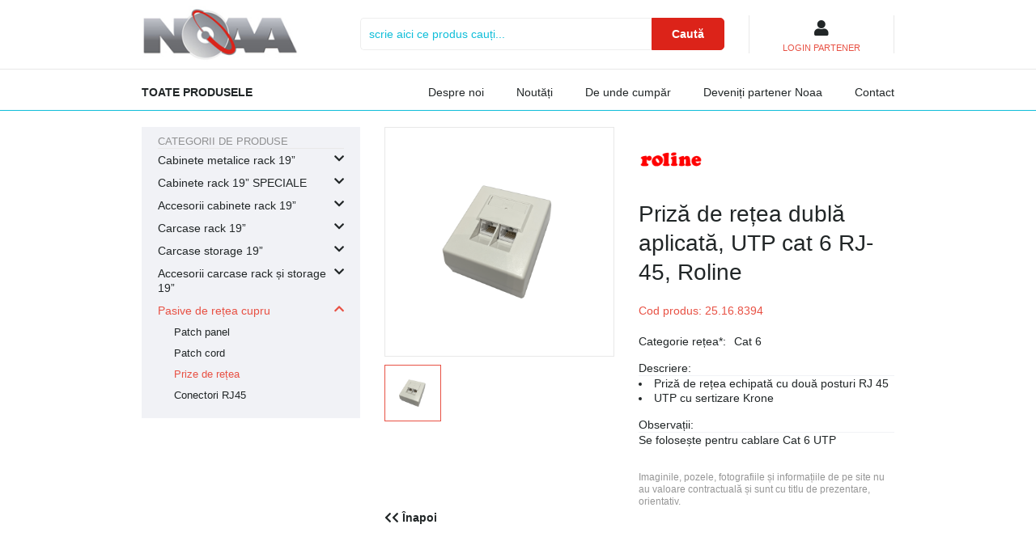

--- FILE ---
content_type: text/html; charset=utf-8
request_url: https://www.noaa.ro/produs/detalii/priza-de-retea-dubla-aplicata-utp-cat-6-rj-45-roline/0aff27505d428cacf4d90d59
body_size: 18060
content:
<!-- Noaa/Ui/Layout/PublicLayout/renderer.php --><!-- Noaa\Ui\Layout\PublicLayout --><!DOCTYPE html>
<html lang="en">
<head>
    <meta charset="utf-8">
    <meta name="viewport" content="width=device-width, initial-scale=1">
    <title>Priză de rețea dublă aplicată, UTP cat 6 RJ-45, Roline</title>
    <link rel="shortcut icon" href="/src/Noaa/Ui/Layout/favicon.ico"/>
    <link rel="canonical" href="https://www.noaa.ro/produs/detalii/priza-de-retea-dubla-aplicata-utp-cat-6-rj-45-roline/0aff27505d428cacf4d90d59" />
<meta property="og:url" content="https://www.noaa.ro/produs/detalii/priza-de-retea-dubla-aplicata-utp-cat-6-rj-45-roline/0aff27505d428cacf4d90d59" />
<!-- Google tag (gtag.js) -->
<script async src="https://www.googletagmanager.com/gtag/js?id=G-YM94BGWV2N"></script>
<script  nonce="ZWY1MTE5Zjk2NGI5NDY0ODY5NmIxMjBl">
  window.dataLayer = window.dataLayer || [];
  function gtag(){dataLayer.push(arguments);}
  gtag('js', new Date());

  gtag('config', 'G-YM94BGWV2N');
</script>
    <link data-size="70942" rel="stylesheet" href="/static/3rd/fontawesome-free-5.12.0-web/css/all.css?1657296931">
            <link data-size="161145" rel="stylesheet" href="/src/Noaa/Ui/Layout/custom_bootstrap_prezentare.css?1667250969">
            <link data-size="116775" rel="stylesheet" href="/src/Noaa/Ui/Layout/default.css?1667385569">
            <link data-size="109032" rel="stylesheet" href="/src/Noaa/CatalogRead/Produse/Comanda/ComandaProdusComponent/renderer.css?1666637048">
            <link data-size="120756" rel="stylesheet" href="/src/Noaa/CatalogRead/Produse/Detalii/DetaliiProdusComponent/renderer.css?1683961411">
            <link data-size="107968" rel="stylesheet" href="/src/Noaa/CatalogRead/Produse/Detalii/DetaliiProdusComponent/player-poze.css?1666637050">
            <link data-size="108313" rel="stylesheet" href="/src/Noaa/CatalogRead/Produse/Browse/FiltruCategoriiProduseComponent/renderer.css?1666637036">
            <link data-size="103221" rel="stylesheet" href="/src/Noaa/Ui/Layout/PublicCu2ColoaneLayout/renderer.css?1666636711">
            <link data-size="105975" rel="stylesheet" href="/src/Noaa/IdentityUi/Header/AuthComponent/renderer.css?1667243865">
            <link data-size="130905" rel="stylesheet" href="/src/Noaa/Ui/Layout/PublicLayout/Header/renderer.css?1675105981">
            <link data-size="109858" rel="stylesheet" href="/src/Noaa/Ui/Layout/PublicLayout/renderer.css?1684663620">    <meta name="csrftoken" content="eyJ0eXAiOiJKV1QiLCJhbGciOiJIUzUxMiJ9.eyJ1c2VySWQiOiIiLCJ0aW1lc3RhbXAiOjE3Njg2MjQ2NTQsInJhbmQiOiI5OWIyMTNkODU1NDIxZTJhNDk3NzcyMjhhZGI2OTNjNGY1OTlmZjZhN2VmY2M1YzRjNzY2OTkzNjcwMzAxZDM5In0.Sp_Nm1VYznpkQULNR52azOu5ENy2fcAOqtEI8r4-Q9LApkloZpNA_cp3YmrBf_UNfUHKCWLD08_2d4RxvCkQuw">
</head>
<body id="public-layout" data-route="route.produse.detalii">
<!-- Noaa/Ui/Layout/PublicLayout/Header/renderer.php --><!-- Noaa\Ui\Layout\PublicLayout\Header --><header>
    <nav class="top">
        <div class="container">
            <div id="sidebar-toggler-container"><span class="sidebar-toggler"></span></div>
            <a id="logo-c" href="/"><img height="98" width="216" src="/src/Noaa/Ui/Layout/SimpleLayout/logo_noaa.jpg" alt="noaa.ro"/></a>
            <form class="cautare" action="/cautare/cauta">
                <input type="text" name="q" placeholder="scrie aici ce produs cauți..." value=""/>
                <button type="submit">Caută</button>
            </form>
            <div id="top-last-items"><!-- Noaa/IdentityUi/Header/AuthComponent/renderer.php --><!-- Noaa\IdentityUi\Header\AuthComponent -->
<div id="AuthComponent" data-href="/identity/login"
     class="neautentificat-ca-partener"
    >

            <div class="top">
            <i class="fa fa-user"></i>
        </div>
        <div class="bottom text-danger">
            LOGIN PARTENER
        </div>
    </div></div>

            <div id="mobile-menu">
                <div id="mobile-menu-inner">
                    <form class="cautare-mobil" action="/cautare/cauta">
                        <input type="text" name="q" required placeholder="scrie aici ce produs cauți..." value=""/>
                        <button type="submit"><img height="24" width="24" src="/src/Noaa/Ui/Layout/PublicLayout/Header/search.svg" alt="caută"/></button>
                    </form>
                    <div class="tabs" id="mobile-menu-tabs">
                        <div class="tabs-header">
                            <span class="activ" data-content-id="mobile-meniu-contents-produse">Meniu</span>
                            <span data-content-id="mobile-meniu-contents-categorii">Categorii</span>
                        </div>
                        <div class="tabs-contents">
                            <div class="meniu-contents activ" id="mobile-meniu-contents-produse">
                                <a class="produse   "
                                   href="/produsele-noastre">
                                    Toate produsele
                                </a>
                                                                <a href="/statice/despre-noi"
                                   class=""
                                >Despre noi</a>
                                <a href="/noutati"
                                   class="">Noutăți</a>
                                <a href="/statice/de-unde-cumpar"
                                   class="">De
                                    unde
                                    cumpăr</a>
                                <a href="/statice/deveniti-partener"
                                   class="">Deveniți
                                    partener Noaa</a>
                                <a href="/statice/contact"
                                   class="">Contact</a>
                                <!-- Noaa/IdentityUi/Header/AuthComponent/renderer.php --><!-- Noaa\IdentityUi\Header\AuthComponent -->
<div id="AuthComponent" data-href="/identity/login"
     class="neautentificat-ca-partener"
    >

            <div class="top">
            <i class="fa fa-user"></i>
        </div>
        <div class="bottom text-danger">
            LOGIN PARTENER
        </div>
    </div>                            </div>
                            <div class="meniu-contents" id="mobile-meniu-contents-categorii">
                                                                    <a class="produse"
                                       href="/produse/cabinete-metalice-rack-19/a378a9dc6a1cf1f2d1a2151b">
                                        Cabinete metalice rack 19&rdquo;                                    </a>
                                                                    <a class="produse"
                                       href="/produse/cabinete-rack-19-speciale/d1341d81c3ad04032a4c9554">
                                        Cabinete rack 19&rdquo; SPECIALE                                    </a>
                                                                    <a class="produse"
                                       href="/produse/accesorii-cabinete-rack-19/af26224ba7e9f0730081b550">
                                        Accesorii cabinete rack 19&rdquo;                                    </a>
                                                                    <a class="produse"
                                       href="/produse/carcase-rack-19/4419155adc6e3da2220d3108">
                                        Carcase rack 19&rdquo;                                    </a>
                                                                    <a class="produse"
                                       href="/produse/carcase-storage-19/5324b81832d6622ef0fb0018">
                                        Carcase storage 19&rdquo;                                    </a>
                                                                    <a class="produse"
                                       href="/produse/accesorii-carcase-rack-si-storage-19/ab6c2a0b65126576131288b2">
                                        Accesorii carcase rack și storage 19&rdquo;                                    </a>
                                                                    <a class="produse"
                                       href="/produse/pasive-de-retea-cupru/7b19ff849c692f061b4c97ce">
                                        Pasive de rețea cupru                                    </a>
                                                            </div>
                        </div>
                    </div>
                </div>


            </div>
        </div>
    </nav>
    <nav class="bottom">
        <div class="container">
            <a class="produse   "
               href="/produsele-noastre">
                Toate produsele
            </a>

            <div class="alte-sectiuni">
                                <a href="/statice/despre-noi"
                   class=""
                >Despre noi</a>
                <a href="/noutati"
                   class="">Noutăți</a>
                <a href="/statice/de-unde-cumpar"
                   class="">De unde
                    cumpăr</a>
                <a href="/statice/deveniti-partener"
                   class="">Deveniți
                    partener Noaa</a>
                <a href="/statice/contact"
                   class="">Contact</a>
            </div>

        </div>
    </nav>
</header>
<div class="body-content">
        <!-- Noaa/Ui/Layout/PublicCu2ColoaneLayout/renderer.php --><!-- Noaa\Ui\Layout\PublicCu2ColoaneLayout --><div class="container">
    <div id="layout-2-coloane">
        <div class="primary-col"><!-- Noaa/CatalogRead/Produse/Detalii/DetaliiProdusComponent/renderer.php --><!-- Noaa\CatalogRead\Produse\Detalii\DetaliiProdusComponent --><div id="detalii-produs-container">

    <div id="detalii-produs" data-imagini="[{&quot;index&quot;:0,&quot;id&quot;:&quot;97b34fcebb2c399663751cd2&quot;,&quot;src&quot;:&quot;\/storage\/produse\/imagini\/read\/0aff27505d428cacf4d90d59\/97b34fcebb2c399663751cd2\/25.16.8394-01.png&quot;,&quot;width&quot;:1000,&quot;height&quot;:1000,&quot;aspect&quot;:&quot;landscape&quot;}]">
        <div class="col1">
            
    <div class="imagini desktop">
        <div class="imagine-principala square">
            <div class="img">
                <img data-id="97b34fcebb2c399663751cd2" data-player-poze
                     src="/storage/produse/imagini/read/0aff27505d428cacf4d90d59/97b34fcebb2c399663751cd2/25.16.8394-01.png"
                     srcset="/storage/produse/imagini/read/0aff27505d428cacf4d90d59/97b34fcebb2c399663751cd2/25.16.8394-01.png?width=50 50w,
/storage/produse/imagini/read/0aff27505d428cacf4d90d59/97b34fcebb2c399663751cd2/25.16.8394-01.png?width=75 75w,
/storage/produse/imagini/read/0aff27505d428cacf4d90d59/97b34fcebb2c399663751cd2/25.16.8394-01.png?width=100 100w,
/storage/produse/imagini/read/0aff27505d428cacf4d90d59/97b34fcebb2c399663751cd2/25.16.8394-01.png?width=150 150w,
/storage/produse/imagini/read/0aff27505d428cacf4d90d59/97b34fcebb2c399663751cd2/25.16.8394-01.png?width=200 200w,
/storage/produse/imagini/read/0aff27505d428cacf4d90d59/97b34fcebb2c399663751cd2/25.16.8394-01.png?width=300 300w,
/storage/produse/imagini/read/0aff27505d428cacf4d90d59/97b34fcebb2c399663751cd2/25.16.8394-01.png?width=400 400w,
/storage/produse/imagini/read/0aff27505d428cacf4d90d59/97b34fcebb2c399663751cd2/25.16.8394-01.png?width=510 510w,
/storage/produse/imagini/read/0aff27505d428cacf4d90d59/97b34fcebb2c399663751cd2/25.16.8394-01.png?width=600 600w,
/storage/produse/imagini/read/0aff27505d428cacf4d90d59/97b34fcebb2c399663751cd2/25.16.8394-01.png?width=700 700w,
/storage/produse/imagini/read/0aff27505d428cacf4d90d59/97b34fcebb2c399663751cd2/25.16.8394-01.png?width=815 815w,
/storage/produse/imagini/read/0aff27505d428cacf4d90d59/97b34fcebb2c399663751cd2/25.16.8394-01.png?width=900 900w,
/storage/produse/imagini/read/0aff27505d428cacf4d90d59/97b34fcebb2c399663751cd2/25.16.8394-01.png?width=1000 1000w"
                     sizes="(max-width: 768px) 510px, (max-width: 992px) 700px, 400px"
                     alt="25.16.8394_01.png"
                     width="1000"
                     height="1000"
                     data-layout="landscape"
                />
            </div>
        </div>
                    <div class="alte-imagini">
                                    <div class="imagine square" data-curenta="da">
                        <div class="img">
                            <img data-id="97b34fcebb2c399663751cd2"
                                 src="/storage/produse/imagini/read/0aff27505d428cacf4d90d59/97b34fcebb2c399663751cd2/25.16.8394-01.png"
                                 srcset="/storage/produse/imagini/read/0aff27505d428cacf4d90d59/97b34fcebb2c399663751cd2/25.16.8394-01.png?width=50 50w,
/storage/produse/imagini/read/0aff27505d428cacf4d90d59/97b34fcebb2c399663751cd2/25.16.8394-01.png?width=75 75w,
/storage/produse/imagini/read/0aff27505d428cacf4d90d59/97b34fcebb2c399663751cd2/25.16.8394-01.png?width=100 100w,
/storage/produse/imagini/read/0aff27505d428cacf4d90d59/97b34fcebb2c399663751cd2/25.16.8394-01.png?width=150 150w,
/storage/produse/imagini/read/0aff27505d428cacf4d90d59/97b34fcebb2c399663751cd2/25.16.8394-01.png?width=200 200w,
/storage/produse/imagini/read/0aff27505d428cacf4d90d59/97b34fcebb2c399663751cd2/25.16.8394-01.png?width=300 300w,
/storage/produse/imagini/read/0aff27505d428cacf4d90d59/97b34fcebb2c399663751cd2/25.16.8394-01.png?width=400 400w,
/storage/produse/imagini/read/0aff27505d428cacf4d90d59/97b34fcebb2c399663751cd2/25.16.8394-01.png?width=510 510w,
/storage/produse/imagini/read/0aff27505d428cacf4d90d59/97b34fcebb2c399663751cd2/25.16.8394-01.png?width=600 600w,
/storage/produse/imagini/read/0aff27505d428cacf4d90d59/97b34fcebb2c399663751cd2/25.16.8394-01.png?width=700 700w,
/storage/produse/imagini/read/0aff27505d428cacf4d90d59/97b34fcebb2c399663751cd2/25.16.8394-01.png?width=815 815w,
/storage/produse/imagini/read/0aff27505d428cacf4d90d59/97b34fcebb2c399663751cd2/25.16.8394-01.png?width=900 900w,
/storage/produse/imagini/read/0aff27505d428cacf4d90d59/97b34fcebb2c399663751cd2/25.16.8394-01.png?width=1000 1000w"
                                 sizes="68px"
                                 data-src="/storage/produse/imagini/read/0aff27505d428cacf4d90d59/97b34fcebb2c399663751cd2/25.16.8394-01.png"
                                 alt="25.16.8394_01.png"
                                 data-layout="landscape" width="1000" height="1000"                            />
                        </div>
                    </div>
                            </div>
            </div>

            
        </div>
        <div class="col2">
             <img
                class="marca-img"
                src="/storage/produse/marci/read/f905f50613b59d90636ca663/5287d998da9a7b3f63751c30/roline"
                alt="roline.png"
                 data-layout="landscape" width="200" height="200"                />            <h1>Priză de rețea dublă aplicată, UTP cat 6 RJ-45, Roline</h1>
            <div class="sub-titlu">
                <span>Cod produs: 25.16.8394</span>
                            </div>
            <!-- Noaa/CatalogRead/Produse/Comanda/ComandaProdusComponent/renderer.php --><!-- Noaa\CatalogRead\Produse\Comanda\ComandaProdusComponent -->
            
    <div class="imagini mobil">
        <div class="imagine-principala square">
            <div class="img">
                <img data-id="97b34fcebb2c399663751cd2" data-player-poze
                     src="/storage/produse/imagini/read/0aff27505d428cacf4d90d59/97b34fcebb2c399663751cd2/25.16.8394-01.png"
                     srcset="/storage/produse/imagini/read/0aff27505d428cacf4d90d59/97b34fcebb2c399663751cd2/25.16.8394-01.png?width=50 50w,
/storage/produse/imagini/read/0aff27505d428cacf4d90d59/97b34fcebb2c399663751cd2/25.16.8394-01.png?width=75 75w,
/storage/produse/imagini/read/0aff27505d428cacf4d90d59/97b34fcebb2c399663751cd2/25.16.8394-01.png?width=100 100w,
/storage/produse/imagini/read/0aff27505d428cacf4d90d59/97b34fcebb2c399663751cd2/25.16.8394-01.png?width=150 150w,
/storage/produse/imagini/read/0aff27505d428cacf4d90d59/97b34fcebb2c399663751cd2/25.16.8394-01.png?width=200 200w,
/storage/produse/imagini/read/0aff27505d428cacf4d90d59/97b34fcebb2c399663751cd2/25.16.8394-01.png?width=300 300w,
/storage/produse/imagini/read/0aff27505d428cacf4d90d59/97b34fcebb2c399663751cd2/25.16.8394-01.png?width=400 400w,
/storage/produse/imagini/read/0aff27505d428cacf4d90d59/97b34fcebb2c399663751cd2/25.16.8394-01.png?width=510 510w,
/storage/produse/imagini/read/0aff27505d428cacf4d90d59/97b34fcebb2c399663751cd2/25.16.8394-01.png?width=600 600w,
/storage/produse/imagini/read/0aff27505d428cacf4d90d59/97b34fcebb2c399663751cd2/25.16.8394-01.png?width=700 700w,
/storage/produse/imagini/read/0aff27505d428cacf4d90d59/97b34fcebb2c399663751cd2/25.16.8394-01.png?width=815 815w,
/storage/produse/imagini/read/0aff27505d428cacf4d90d59/97b34fcebb2c399663751cd2/25.16.8394-01.png?width=900 900w,
/storage/produse/imagini/read/0aff27505d428cacf4d90d59/97b34fcebb2c399663751cd2/25.16.8394-01.png?width=1000 1000w"
                     sizes="(max-width: 768px) 510px, (max-width: 992px) 700px, 400px"
                     alt="25.16.8394_01.png"
                     width="1000"
                     height="1000"
                     data-layout="landscape"
                />
            </div>
        </div>
                    <div class="alte-imagini">
                                    <div class="imagine square" data-curenta="da">
                        <div class="img">
                            <img data-id="97b34fcebb2c399663751cd2"
                                 src="/storage/produse/imagini/read/0aff27505d428cacf4d90d59/97b34fcebb2c399663751cd2/25.16.8394-01.png"
                                 srcset="/storage/produse/imagini/read/0aff27505d428cacf4d90d59/97b34fcebb2c399663751cd2/25.16.8394-01.png?width=50 50w,
/storage/produse/imagini/read/0aff27505d428cacf4d90d59/97b34fcebb2c399663751cd2/25.16.8394-01.png?width=75 75w,
/storage/produse/imagini/read/0aff27505d428cacf4d90d59/97b34fcebb2c399663751cd2/25.16.8394-01.png?width=100 100w,
/storage/produse/imagini/read/0aff27505d428cacf4d90d59/97b34fcebb2c399663751cd2/25.16.8394-01.png?width=150 150w,
/storage/produse/imagini/read/0aff27505d428cacf4d90d59/97b34fcebb2c399663751cd2/25.16.8394-01.png?width=200 200w,
/storage/produse/imagini/read/0aff27505d428cacf4d90d59/97b34fcebb2c399663751cd2/25.16.8394-01.png?width=300 300w,
/storage/produse/imagini/read/0aff27505d428cacf4d90d59/97b34fcebb2c399663751cd2/25.16.8394-01.png?width=400 400w,
/storage/produse/imagini/read/0aff27505d428cacf4d90d59/97b34fcebb2c399663751cd2/25.16.8394-01.png?width=510 510w,
/storage/produse/imagini/read/0aff27505d428cacf4d90d59/97b34fcebb2c399663751cd2/25.16.8394-01.png?width=600 600w,
/storage/produse/imagini/read/0aff27505d428cacf4d90d59/97b34fcebb2c399663751cd2/25.16.8394-01.png?width=700 700w,
/storage/produse/imagini/read/0aff27505d428cacf4d90d59/97b34fcebb2c399663751cd2/25.16.8394-01.png?width=815 815w,
/storage/produse/imagini/read/0aff27505d428cacf4d90d59/97b34fcebb2c399663751cd2/25.16.8394-01.png?width=900 900w,
/storage/produse/imagini/read/0aff27505d428cacf4d90d59/97b34fcebb2c399663751cd2/25.16.8394-01.png?width=1000 1000w"
                                 sizes="68px"
                                 data-src="/storage/produse/imagini/read/0aff27505d428cacf4d90d59/97b34fcebb2c399663751cd2/25.16.8394-01.png"
                                 alt="25.16.8394_01.png"
                                 data-layout="landscape" width="1000" height="1000"                            />
                        </div>
                    </div>
                            </div>
            </div>

                        <div class="campuri-inainte">
                                                                                                                                        </div>
            <div class="campuri-dupa">
                                                            <div class="camp" data-tip="SingleLineText" data-id="c_CategorieRetea">
                            <h3>Categorie rețea*:</h3>
                            Cat 6                        </div>
                                                                                <div class="camp" data-tip="MultiLineText" data-id="c_Descriere">
                            <h3>Descriere:</h3>
                            <div class="markdown"><ul>
<li>Priză de rețea echipată cu două posturi RJ 45</li>
<li>UTP cu sertizare Krone</li>
</ul></div>                        </div>
                                                                                                                                                
                                    <div class="camp" data-tip="MultiLineText">
                        <h3>Observa&#539;ii:</h3>
                        <div class="markdown"><p>Se folosește pentru cablare Cat 6 UTP</p></div>
                    </div>

                            </div>
            <div class="disclaimer">
                Imaginile, pozele, fotografiile și informațiile de pe site nu au valoare contractuală și sunt cu titlu de prezentare, orientativ.
            </div>
        </div>

    </div>
    <span class="buton-inapoi"><i class="fa fa-chevron-left"></i><i class="fa fa-chevron-left"></i> Înapoi</span>
</div>


<!--Use the below code snippet to provide real time updates to the live chat plugin without the need of copying and paste each time the snippet to  your website when changes are made to the configuration -->
<call-us-selector phonesystem-url="https://noaa.3cx.ro:5001" party="LiveChat208032"></call-us-selector>
 
<!--Incase you don't want real time updates to the live chat plugin when options are changed, use the below code snippet. Please note that each time you change the settings you will need to copy and paste the snippet code to your website--> 
<!--<call-us 
phonesystem-url="https://noaa.3cx.ro:5001" 
style="position:fixed;font-size:16px;line-height:17px;z-index: 99999;--call-us-main-accent-color:#d6d8ee;--call-us-main-background-color:#FFFFFF;--call-us-plate-background-color:#e8e8e8;--call-us-plate-font-color:#000000;--call-us-main-font-color:#10bed9;--call-us-agent-bubble-color:#10bed910;right: 20px; bottom: 20px;" 
id="wp-live-chat-by-3CX" 
minimized="true" 
animation-style="noanimation" 
party="LiveChat208032" 
minimized-style="bubbleright" 
allow-call="false" 
allow-video="false" 
allow-soundnotifications="true" 
enable-mute="true" 
enable-onmobile="true" 
offline-enabled="true" 
enable="true" 
ignore-queueownership="false" 
authentication="name" 
operator-name="Suport Clienți" 
show-operator-actual-name="false" 
aknowledge-received="true" 
operator-icon="[data-uri]" 
gdpr-enabled="false" 
message-userinfo-format="avatar" 
message-dateformat="both" 
lang="browser" 
button-icon-type="default" 
invite-message="Bună, cu ce te putem ajuta?" 
authentication-message="Poți să ne spui numele tău, te rog?" 
unavailable-message="Momentan nu suntem disponibili, dar lasă-ne un mesaj!" 
ending-message="Iți mulțumim că ne-ai contactat!" 
greeting-visibility="both" 
greeting-offline-visibility="both" 
greeting-message="Bună, cu ce te putem ajuta?" 
greeting-offline-message="Programul nostru s-a incheiat, dar lasă-ne un mesaj!" 
chat-delay="2000" 
enable-direct-call="false" 
enable-ga="false" 
></call-us>--> 
<!-- <script defer src="https://downloads-global.3cx.com/downloads/livechatandtalk/v1/callus.js" id="tcx-callus-js" charset="utf-8"></script> -->
</div>
        <div class="secondary-col"><!-- Noaa/CatalogRead/Produse/Browse/FiltruCategoriiProduseComponent/renderer.php --><!-- Noaa\CatalogRead\Produse\Browse\FiltruCategoriiProduseComponent --><div id="filtru-categorii">
    <h3>Categorii de produse</h3>
    <ul class="itemi">
                    <li class="level0 ">
                <div class="label">
                    <a href="/produse/cabinete-metalice-rack-19/a378a9dc6a1cf1f2d1a2151b">Cabinete metalice rack 19&rdquo;</a>
                    <i class="fa  fa-chevron-down"></i>
                    <i class="fa  fa-chevron-up"></i>
                </div>

                <ul>
                                            <li class="level1 ">
                            <a class="label" href="/produse/rack-de-podea-stand-alone-19/cab295c2fd25821833a09887">Rack de podea (stand alone) 19&rdquo; </a>
                        </li>
                                            <li class="level1 ">
                            <a class="label" href="/produse/rack-de-perete-wallmounted-19/9d99353e72c2095c108334f8">Rack de perete (wallmounted) 19&rdquo; </a>
                        </li>
                                            <li class="level1 ">
                            <a class="label" href="/produse/rack-deschis-open-rack-open-frame-19/41347763ee68e185653deecc">Rack deschis (open rack, open frame) 19&rdquo;</a>
                        </li>
                                    </ul>
            </li>
                    <li class="level0 ">
                <div class="label">
                    <a href="/produse/cabinete-rack-19-speciale/d1341d81c3ad04032a4c9554">Cabinete rack 19&rdquo; SPECIALE</a>
                    <i class="fa  fa-chevron-down"></i>
                    <i class="fa  fa-chevron-up"></i>
                </div>

                <ul>
                                            <li class="level1 ">
                            <a class="label" href="/produse/cabinete-etanse/4890ecd2da6354566619a57d">Cabinete etanșe</a>
                        </li>
                                            <li class="level1 ">
                            <a class="label" href="/produse/cabinete-cu-climatizare-19/79f9b872e568bf1dae1e4b86">Cabinete cu climatizare 19&rdquo;</a>
                        </li>
                                            <li class="level1 ">
                            <a class="label" href="/produse/cabinete-silentioase-19/2546268b93b4321f2486aaf1">Cabinete silențioase 19&rdquo;</a>
                        </li>
                                            <li class="level1 ">
                            <a class="label" href="/produse/cabinete-rezistente-la-foc-19/15d3355d0c536231ea79ace6">Cabinete rezistente la foc 19&rdquo;</a>
                        </li>
                                    </ul>
            </li>
                    <li class="level0 ">
                <div class="label">
                    <a href="/produse/accesorii-cabinete-rack-19/af26224ba7e9f0730081b550">Accesorii cabinete rack 19&rdquo;</a>
                    <i class="fa  fa-chevron-down"></i>
                    <i class="fa  fa-chevron-up"></i>
                </div>

                <ul>
                                            <li class="level1 ">
                            <a class="label" href="/produse/polite-rack-19/eb6a395e64542daf34a34430">Polițe rack 19&rdquo;</a>
                        </li>
                                            <li class="level1 ">
                            <a class="label" href="/produse/organizatoare-de-cabluri/1d0391607c0b965c3994fc2f">Organizatoare de cabluri</a>
                        </li>
                                            <li class="level1 ">
                            <a class="label" href="/produse/prize-pentru-rack-pdu/25ee00443d31a489714ba830">Prize pentru rack (PDU)</a>
                        </li>
                                            <li class="level1 ">
                            <a class="label" href="/produse/sisteme-de-climatizare/b7269a445be8cf4ddf8ab94f">Sisteme de climatizare</a>
                        </li>
                                            <li class="level1 ">
                            <a class="label" href="/produse/accesorii-montaj/a522711b105295f23c641d83">Accesorii montaj</a>
                        </li>
                                            <li class="level1 ">
                            <a class="label" href="/produse/lcd-kvm-switch/9b94b2d828faa88b41910268">LCD, KVM switch</a>
                        </li>
                                            <li class="level1 ">
                            <a class="label" href="/produse/cabluri-kvm-switch/ed908db7205e5deb53f261d4">Cabluri KVM switch</a>
                        </li>
                                            <li class="level1 ">
                            <a class="label" href="/produse/accesorii-diverse/613addecc77555ac4e94efcb">Accesorii diverse</a>
                        </li>
                                    </ul>
            </li>
                    <li class="level0 ">
                <div class="label">
                    <a href="/produse/carcase-rack-19/4419155adc6e3da2220d3108">Carcase rack 19&rdquo;</a>
                    <i class="fa  fa-chevron-down"></i>
                    <i class="fa  fa-chevron-up"></i>
                </div>

                <ul>
                                    </ul>
            </li>
                    <li class="level0 ">
                <div class="label">
                    <a href="/produse/carcase-storage-19/5324b81832d6622ef0fb0018">Carcase storage 19&rdquo;</a>
                    <i class="fa  fa-chevron-down"></i>
                    <i class="fa  fa-chevron-up"></i>
                </div>

                <ul>
                                    </ul>
            </li>
                    <li class="level0 ">
                <div class="label">
                    <a href="/produse/accesorii-carcase-rack-si-storage-19/ab6c2a0b65126576131288b2">Accesorii carcase rack și storage 19&rdquo;</a>
                    <i class="fa  fa-chevron-down"></i>
                    <i class="fa  fa-chevron-up"></i>
                </div>

                <ul>
                                            <li class="level1 ">
                            <a class="label" href="/produse/surse-de-alimentare/3ff8f033fac653efad493144">Surse de alimentare</a>
                        </li>
                                            <li class="level1 ">
                            <a class="label" href="/produse/sine-pentru-montare-in-rack-19/0a118859a8650deea7f6a76d">Șine pentru montare &icirc;n rack 19&rdquo;</a>
                        </li>
                                            <li class="level1 ">
                            <a class="label" href="/produse/storage-kit/afc4a9cac01f52b34e7ae6b5">Storage kit</a>
                        </li>
                                            <li class="level1 ">
                            <a class="label" href="/produse/adaptoare-hdd-ssd/690b3f9f6d03ee325c30f998">Adaptoare HDD / SSD</a>
                        </li>
                                            <li class="level1 ">
                            <a class="label" href="/produse/cabluri-adaptoare/46bfc9e6d0aa1615582a6bce">Cabluri adaptoare</a>
                        </li>
                                            <li class="level1 ">
                            <a class="label" href="/produse/sisteme-de-racire/3ead1f97bd2d47aa824d2fae">Sisteme de răcire</a>
                        </li>
                                    </ul>
            </li>
                    <li class="level0 active">
                <div class="label">
                    <a href="/produse/pasive-de-retea-cupru/7b19ff849c692f061b4c97ce">Pasive de rețea cupru</a>
                    <i class="fa  fa-chevron-down"></i>
                    <i class="fa  fa-chevron-up"></i>
                </div>

                <ul>
                                            <li class="level1 ">
                            <a class="label" href="/produse/patch-panel/4efcf88dd87356e0b73f699d">Patch panel</a>
                        </li>
                                            <li class="level1 ">
                            <a class="label" href="/produse/patch-cord/da03e60a40ed4d1df7bba846">Patch cord</a>
                        </li>
                                            <li class="level1 active">
                            <a class="label" href="/produse/prize-de-retea/de8c4a9e6861f9677b661b77">Prize de rețea</a>
                        </li>
                                            <li class="level1 ">
                            <a class="label" href="/produse/conectori-rj45/7a5bfb61891f6047ee8f80ef">Conectori RJ45</a>
                        </li>
                                    </ul>
            </li>
            </ul>
</div>

</div>
    </div>
</div>
</div>
<!-- Noaa/Ui/Layout/PublicLayout/Footer/renderer.php --><!-- Noaa\Ui\Layout\PublicLayout\Footer --><footer>
    <div class="top">
        <div class="container">
            <a class="hide-mobile" href="/statice/despre-noi">Despre noi</a>
            <a class="hide-mobile" href="/statice/de-unde-cumpar">De unde cumpăr</a>
            <a class="hide-mobile" href="/statice/deveniti-partener">Deveniți partener Noaa</a>
            <a class="hide-mobile" href="/statice/contact">Contact</a>
            <a href="https://ro-ro.facebook.com/www.noaa.ro/" target="_blank" rel="nofollow"><i class="fab fa-facebook-square"></i></a>
            <a href="https://www.linkedin.com/company/noaa-concept-srl" target="_blank" rel="nofollow"><i class="fab fa-linkedin"></i></a>
            <a class="show-only-mobile contact" href="/statice/contact">Contact</a>
        </div>
    </div>
    <div class="bottom">
        <div class="container">
            &copy; 2026 NOAA CONCEPT SRL
        </div>
    </div>
</footer>
<script nonce="ZWY1MTE5Zjk2NGI5NDY0ODY5NmIxMjBl">
    window.sse = {};
</script>
<script nonce="ZWY1MTE5Zjk2NGI5NDY0ODY5NmIxMjBl">
    window.auth = {
        isAuthn: false    };
</script>
<script nonce="ZWY1MTE5Zjk2NGI5NDY0ODY5NmIxMjBl">/** vim: et:ts=4:sw=4:sts=4
 * @license RequireJS 2.3.6 Copyright jQuery Foundation and other contributors.
 * Released under MIT license, https://github.com/requirejs/requirejs/blob/master/LICENSE
 */
var requirejs,require,define;!function(global,setTimeout){var req,s,head,baseElement,dataMain,src,interactiveScript,currentlyAddingScript,mainScript,subPath,version="2.3.6",commentRegExp=/\/\*[\s\S]*?\*\/|([^:"'=]|^)\/\/.*$/gm,cjsRequireRegExp=/[^.]\s*require\s*\(\s*["']([^'"\s]+)["']\s*\)/g,jsSuffixRegExp=/\.js$/,currDirRegExp=/^\.\//,op=Object.prototype,ostring=op.toString,hasOwn=op.hasOwnProperty,isBrowser=!("undefined"==typeof window||"undefined"==typeof navigator||!window.document),isWebWorker=!isBrowser&&"undefined"!=typeof importScripts,readyRegExp=isBrowser&&"PLAYSTATION 3"===navigator.platform?/^complete$/:/^(complete|loaded)$/,defContextName="_",isOpera="undefined"!=typeof opera&&"[object Opera]"===opera.toString(),contexts={},cfg={},globalDefQueue=[],useInteractive=!1;function commentReplace(e,t){return t||""}function isFunction(e){return"[object Function]"===ostring.call(e)}function isArray(e){return"[object Array]"===ostring.call(e)}function each(e,t){var i;if(e)for(i=0;i<e.length&&(!e[i]||!t(e[i],i,e));i+=1);}function eachReverse(e,t){var i;if(e)for(i=e.length-1;-1<i&&(!e[i]||!t(e[i],i,e));i-=1);}function hasProp(e,t){return hasOwn.call(e,t)}function getOwn(e,t){return hasProp(e,t)&&e[t]}function eachProp(e,t){var i;for(i in e)if(hasProp(e,i)&&t(e[i],i))break}function mixin(i,e,r,n){return e&&eachProp(e,function(e,t){!r&&hasProp(i,t)||(!n||"object"!=typeof e||!e||isArray(e)||isFunction(e)||e instanceof RegExp?i[t]=e:(i[t]||(i[t]={}),mixin(i[t],e,r,n)))}),i}function bind(e,t){return function(){return t.apply(e,arguments)}}function scripts(){return document.getElementsByTagName("script")}function defaultOnError(e){throw e}function getGlobal(e){if(!e)return e;var t=global;return each(e.split("."),function(e){t=t[e]}),t}function makeError(e,t,i,r){var n=new Error(t+"\nhttps://requirejs.org/docs/errors.html#"+e);return n.requireType=e,n.requireModules=r,i&&(n.originalError=i),n}if(void 0===define){if(void 0!==requirejs){if(isFunction(requirejs))return;cfg=requirejs,requirejs=void 0}void 0===require||isFunction(require)||(cfg=require,require=void 0),req=requirejs=function(e,t,i,r){var n,o,a=defContextName;return isArray(e)||"string"==typeof e||(o=e,isArray(t)?(e=t,t=i,i=r):e=[]),o&&o.context&&(a=o.context),(n=getOwn(contexts,a))||(n=contexts[a]=req.s.newContext(a)),o&&n.configure(o),n.require(e,t,i)},req.config=function(e){return req(e)},req.nextTick=void 0!==setTimeout?function(e){setTimeout(e,4)}:function(e){e()},require||(require=req),req.version=version,req.jsExtRegExp=/^\/|:|\?|\.js$/,req.isBrowser=isBrowser,s=req.s={contexts:contexts,newContext:newContext},req({}),each(["toUrl","undef","defined","specified"],function(t){req[t]=function(){var e=contexts[defContextName];return e.require[t].apply(e,arguments)}}),isBrowser&&(head=s.head=document.getElementsByTagName("head")[0],baseElement=document.getElementsByTagName("base")[0],baseElement&&(head=s.head=baseElement.parentNode)),req.onError=defaultOnError,req.createNode=function(e,t,i){var r=e.xhtml?document.createElementNS("http://www.w3.org/1999/xhtml","html:script"):document.createElement("script");return r.type=e.scriptType||"text/javascript",r.charset="utf-8",r.async=!0,r},req.load=function(t,i,r){var e,n=t&&t.config||{};if(isBrowser)return(e=req.createNode(n,i,r)).setAttribute("data-requirecontext",t.contextName),e.setAttribute("data-requiremodule",i),!e.attachEvent||e.attachEvent.toString&&e.attachEvent.toString().indexOf("[native code")<0||isOpera?(e.addEventListener("load",t.onScriptLoad,!1),e.addEventListener("error",t.onScriptError,!1)):(useInteractive=!0,e.attachEvent("onreadystatechange",t.onScriptLoad)),e.src=r,n.onNodeCreated&&n.onNodeCreated(e,n,i,r),currentlyAddingScript=e,baseElement?head.insertBefore(e,baseElement):head.appendChild(e),currentlyAddingScript=null,e;if(isWebWorker)try{setTimeout(function(){},0),importScripts(r),t.completeLoad(i)}catch(e){t.onError(makeError("importscripts","importScripts failed for "+i+" at "+r,e,[i]))}},isBrowser&&!cfg.skipDataMain&&eachReverse(scripts(),function(e){if(head||(head=e.parentNode),dataMain=e.getAttribute("data-main"))return mainScript=dataMain,cfg.baseUrl||-1!==mainScript.indexOf("!")||(mainScript=(src=mainScript.split("/")).pop(),subPath=src.length?src.join("/")+"/":"./",cfg.baseUrl=subPath),mainScript=mainScript.replace(jsSuffixRegExp,""),req.jsExtRegExp.test(mainScript)&&(mainScript=dataMain),cfg.deps=cfg.deps?cfg.deps.concat(mainScript):[mainScript],!0}),define=function(e,i,t){var r,n;"string"!=typeof e&&(t=i,i=e,e=null),isArray(i)||(t=i,i=null),!i&&isFunction(t)&&(i=[],t.length&&(t.toString().replace(commentRegExp,commentReplace).replace(cjsRequireRegExp,function(e,t){i.push(t)}),i=(1===t.length?["require"]:["require","exports","module"]).concat(i))),useInteractive&&(r=currentlyAddingScript||getInteractiveScript())&&(e||(e=r.getAttribute("data-requiremodule")),n=contexts[r.getAttribute("data-requirecontext")]),n?(n.defQueue.push([e,i,t]),n.defQueueMap[e]=!0):globalDefQueue.push([e,i,t])},define.amd={jQuery:!0},req.exec=function(text){return eval(text)},req(cfg)}function newContext(u){var i,e,l,c,d,g={waitSeconds:7,baseUrl:"./",paths:{},bundles:{},pkgs:{},shim:{},config:{}},p={},f={},r={},h=[],m={},n={},v={},x=1,b=1;function q(e,t,i){var r,n,o,a,s,u,c,d,p,f,l=t&&t.split("/"),h=g.map,m=h&&h["*"];if(e&&(u=(e=e.split("/")).length-1,g.nodeIdCompat&&jsSuffixRegExp.test(e[u])&&(e[u]=e[u].replace(jsSuffixRegExp,"")),"."===e[0].charAt(0)&&l&&(e=l.slice(0,l.length-1).concat(e)),function(e){var t,i;for(t=0;t<e.length;t++)if("."===(i=e[t]))e.splice(t,1),t-=1;else if(".."===i){if(0===t||1===t&&".."===e[2]||".."===e[t-1])continue;0<t&&(e.splice(t-1,2),t-=2)}}(e),e=e.join("/")),i&&h&&(l||m)){e:for(o=(n=e.split("/")).length;0<o;o-=1){if(s=n.slice(0,o).join("/"),l)for(a=l.length;0<a;a-=1)if((r=getOwn(h,l.slice(0,a).join("/")))&&(r=getOwn(r,s))){c=r,d=o;break e}!p&&m&&getOwn(m,s)&&(p=getOwn(m,s),f=o)}!c&&p&&(c=p,d=f),c&&(n.splice(0,d,c),e=n.join("/"))}return getOwn(g.pkgs,e)||e}function E(t){isBrowser&&each(scripts(),function(e){if(e.getAttribute("data-requiremodule")===t&&e.getAttribute("data-requirecontext")===l.contextName)return e.parentNode.removeChild(e),!0})}function w(e){var t=getOwn(g.paths,e);if(t&&isArray(t)&&1<t.length)return t.shift(),l.require.undef(e),l.makeRequire(null,{skipMap:!0})([e]),!0}function y(e){var t,i=e?e.indexOf("!"):-1;return-1<i&&(t=e.substring(0,i),e=e.substring(i+1,e.length)),[t,e]}function S(e,t,i,r){var n,o,a,s,u=null,c=t?t.name:null,d=e,p=!0,f="";return e||(p=!1,e="_@r"+(x+=1)),u=(s=y(e))[0],e=s[1],u&&(u=q(u,c,r),o=getOwn(m,u)),e&&(u?f=i?e:o&&o.normalize?o.normalize(e,function(e){return q(e,c,r)}):-1===e.indexOf("!")?q(e,c,r):e:(u=(s=y(f=q(e,c,r)))[0],f=s[1],i=!0,n=l.nameToUrl(f))),{prefix:u,name:f,parentMap:t,unnormalized:!!(a=!u||o||i?"":"_unnormalized"+(b+=1)),url:n,originalName:d,isDefine:p,id:(u?u+"!"+f:f)+a}}function k(e){var t=e.id,i=getOwn(p,t);return i||(i=p[t]=new l.Module(e)),i}function M(e,t,i){var r=e.id,n=getOwn(p,r);!hasProp(m,r)||n&&!n.defineEmitComplete?(n=k(e)).error&&"error"===t?i(n.error):n.on(t,i):"defined"===t&&i(m[r])}function O(i,e){var t=i.requireModules,r=!1;e?e(i):(each(t,function(e){var t=getOwn(p,e);t&&(t.error=i,t.events.error&&(r=!0,t.emit("error",i)))}),r||req.onError(i))}function j(){globalDefQueue.length&&(each(globalDefQueue,function(e){var t=e[0];"string"==typeof t&&(l.defQueueMap[t]=!0),h.push(e)}),globalDefQueue=[])}function P(e){delete p[e],delete f[e]}function R(){var e,r,t=1e3*g.waitSeconds,n=t&&l.startTime+t<(new Date).getTime(),o=[],a=[],s=!1,u=!0;if(!i){if(i=!0,eachProp(f,function(e){var t=e.map,i=t.id;if(e.enabled&&(t.isDefine||a.push(e),!e.error))if(!e.inited&&n)w(i)?s=r=!0:(o.push(i),E(i));else if(!e.inited&&e.fetched&&t.isDefine&&(s=!0,!t.prefix))return u=!1}),n&&o.length)return(e=makeError("timeout","Load timeout for modules: "+o,null,o)).contextName=l.contextName,O(e);u&&each(a,function(e){!function n(o,a,s){var e=o.map.id;o.error?o.emit("error",o.error):(a[e]=!0,each(o.depMaps,function(e,t){var i=e.id,r=getOwn(p,i);!r||o.depMatched[t]||s[i]||(getOwn(a,i)?(o.defineDep(t,m[i]),o.check()):n(r,a,s))}),s[e]=!0)}(e,{},{})}),n&&!r||!s||!isBrowser&&!isWebWorker||d||(d=setTimeout(function(){d=0,R()},50)),i=!1}}function a(e){hasProp(m,e[0])||k(S(e[0],null,!0)).init(e[1],e[2])}function o(e,t,i,r){e.detachEvent&&!isOpera?r&&e.detachEvent(r,t):e.removeEventListener(i,t,!1)}function s(e){var t=e.currentTarget||e.srcElement;return o(t,l.onScriptLoad,"load","onreadystatechange"),o(t,l.onScriptError,"error"),{node:t,id:t&&t.getAttribute("data-requiremodule")}}function T(){var e;for(j();h.length;){if(null===(e=h.shift())[0])return O(makeError("mismatch","Mismatched anonymous define() module: "+e[e.length-1]));a(e)}l.defQueueMap={}}return c={require:function(e){return e.require?e.require:e.require=l.makeRequire(e.map)},exports:function(e){if(e.usingExports=!0,e.map.isDefine)return e.exports?m[e.map.id]=e.exports:e.exports=m[e.map.id]={}},module:function(e){return e.module?e.module:e.module={id:e.map.id,uri:e.map.url,config:function(){return getOwn(g.config,e.map.id)||{}},exports:e.exports||(e.exports={})}}},(e=function(e){this.events=getOwn(r,e.id)||{},this.map=e,this.shim=getOwn(g.shim,e.id),this.depExports=[],this.depMaps=[],this.depMatched=[],this.pluginMaps={},this.depCount=0}).prototype={init:function(e,t,i,r){r=r||{},this.inited||(this.factory=t,i?this.on("error",i):this.events.error&&(i=bind(this,function(e){this.emit("error",e)})),this.depMaps=e&&e.slice(0),this.errback=i,this.inited=!0,this.ignore=r.ignore,r.enabled||this.enabled?this.enable():this.check())},defineDep:function(e,t){this.depMatched[e]||(this.depMatched[e]=!0,this.depCount-=1,this.depExports[e]=t)},fetch:function(){if(!this.fetched){this.fetched=!0,l.startTime=(new Date).getTime();var e=this.map;if(!this.shim)return e.prefix?this.callPlugin():this.load();l.makeRequire(this.map,{enableBuildCallback:!0})(this.shim.deps||[],bind(this,function(){return e.prefix?this.callPlugin():this.load()}))}},load:function(){var e=this.map.url;n[e]||(n[e]=!0,l.load(this.map.id,e))},check:function(){if(this.enabled&&!this.enabling){var t,e,i=this.map.id,r=this.depExports,n=this.exports,o=this.factory;if(this.inited){if(this.error)this.emit("error",this.error);else if(!this.defining){if(this.defining=!0,this.depCount<1&&!this.defined){if(isFunction(o)){if(this.events.error&&this.map.isDefine||req.onError!==defaultOnError)try{n=l.execCb(i,o,r,n)}catch(e){t=e}else n=l.execCb(i,o,r,n);if(this.map.isDefine&&void 0===n&&((e=this.module)?n=e.exports:this.usingExports&&(n=this.exports)),t)return t.requireMap=this.map,t.requireModules=this.map.isDefine?[this.map.id]:null,t.requireType=this.map.isDefine?"define":"require",O(this.error=t)}else n=o;if(this.exports=n,this.map.isDefine&&!this.ignore&&(m[i]=n,req.onResourceLoad)){var a=[];each(this.depMaps,function(e){a.push(e.normalizedMap||e)}),req.onResourceLoad(l,this.map,a)}P(i),this.defined=!0}this.defining=!1,this.defined&&!this.defineEmitted&&(this.defineEmitted=!0,this.emit("defined",this.exports),this.defineEmitComplete=!0)}}else hasProp(l.defQueueMap,i)||this.fetch()}},callPlugin:function(){var u=this.map,c=u.id,e=S(u.prefix);this.depMaps.push(e),M(e,"defined",bind(this,function(e){var o,t,i,r=getOwn(v,this.map.id),n=this.map.name,a=this.map.parentMap?this.map.parentMap.name:null,s=l.makeRequire(u.parentMap,{enableBuildCallback:!0});return this.map.unnormalized?(e.normalize&&(n=e.normalize(n,function(e){return q(e,a,!0)})||""),M(t=S(u.prefix+"!"+n,this.map.parentMap,!0),"defined",bind(this,function(e){this.map.normalizedMap=t,this.init([],function(){return e},null,{enabled:!0,ignore:!0})})),void((i=getOwn(p,t.id))&&(this.depMaps.push(t),this.events.error&&i.on("error",bind(this,function(e){this.emit("error",e)})),i.enable()))):r?(this.map.url=l.nameToUrl(r),void this.load()):((o=bind(this,function(e){this.init([],function(){return e},null,{enabled:!0})})).error=bind(this,function(e){this.inited=!0,(this.error=e).requireModules=[c],eachProp(p,function(e){0===e.map.id.indexOf(c+"_unnormalized")&&P(e.map.id)}),O(e)}),o.fromText=bind(this,function(e,t){var i=u.name,r=S(i),n=useInteractive;t&&(e=t),n&&(useInteractive=!1),k(r),hasProp(g.config,c)&&(g.config[i]=g.config[c]);try{req.exec(e)}catch(e){return O(makeError("fromtexteval","fromText eval for "+c+" failed: "+e,e,[c]))}n&&(useInteractive=!0),this.depMaps.push(r),l.completeLoad(i),s([i],o)}),void e.load(u.name,s,o,g))})),l.enable(e,this),this.pluginMaps[e.id]=e},enable:function(){(f[this.map.id]=this).enabled=!0,this.enabling=!0,each(this.depMaps,bind(this,function(e,t){var i,r,n;if("string"==typeof e){if(e=S(e,this.map.isDefine?this.map:this.map.parentMap,!1,!this.skipMap),this.depMaps[t]=e,n=getOwn(c,e.id))return void(this.depExports[t]=n(this));this.depCount+=1,M(e,"defined",bind(this,function(e){this.undefed||(this.defineDep(t,e),this.check())})),this.errback?M(e,"error",bind(this,this.errback)):this.events.error&&M(e,"error",bind(this,function(e){this.emit("error",e)}))}i=e.id,r=p[i],hasProp(c,i)||!r||r.enabled||l.enable(e,this)})),eachProp(this.pluginMaps,bind(this,function(e){var t=getOwn(p,e.id);t&&!t.enabled&&l.enable(e,this)})),this.enabling=!1,this.check()},on:function(e,t){var i=this.events[e];i||(i=this.events[e]=[]),i.push(t)},emit:function(e,t){each(this.events[e],function(e){e(t)}),"error"===e&&delete this.events[e]}},(l={config:g,contextName:u,registry:p,defined:m,urlFetched:n,defQueue:h,defQueueMap:{},Module:e,makeModuleMap:S,nextTick:req.nextTick,onError:O,configure:function(e){if(e.baseUrl&&"/"!==e.baseUrl.charAt(e.baseUrl.length-1)&&(e.baseUrl+="/"),"string"==typeof e.urlArgs){var i=e.urlArgs;e.urlArgs=function(e,t){return(-1===t.indexOf("?")?"?":"&")+i}}var r=g.shim,n={paths:!0,bundles:!0,config:!0,map:!0};eachProp(e,function(e,t){n[t]?(g[t]||(g[t]={}),mixin(g[t],e,!0,!0)):g[t]=e}),e.bundles&&eachProp(e.bundles,function(e,t){each(e,function(e){e!==t&&(v[e]=t)})}),e.shim&&(eachProp(e.shim,function(e,t){isArray(e)&&(e={deps:e}),!e.exports&&!e.init||e.exportsFn||(e.exportsFn=l.makeShimExports(e)),r[t]=e}),g.shim=r),e.packages&&each(e.packages,function(e){var t;t=(e="string"==typeof e?{name:e}:e).name,e.location&&(g.paths[t]=e.location),g.pkgs[t]=e.name+"/"+(e.main||"main").replace(currDirRegExp,"").replace(jsSuffixRegExp,"")}),eachProp(p,function(e,t){e.inited||e.map.unnormalized||(e.map=S(t,null,!0))}),(e.deps||e.callback)&&l.require(e.deps||[],e.callback)},makeShimExports:function(t){return function(){var e;return t.init&&(e=t.init.apply(global,arguments)),e||t.exports&&getGlobal(t.exports)}},makeRequire:function(o,a){function s(e,t,i){var r,n;return a.enableBuildCallback&&t&&isFunction(t)&&(t.__requireJsBuild=!0),"string"==typeof e?isFunction(t)?O(makeError("requireargs","Invalid require call"),i):o&&hasProp(c,e)?c[e](p[o.id]):req.get?req.get(l,e,o,s):(r=S(e,o,!1,!0).id,hasProp(m,r)?m[r]:O(makeError("notloaded",'Module name "'+r+'" has not been loaded yet for context: '+u+(o?"":". Use require([])")))):(T(),l.nextTick(function(){T(),(n=k(S(null,o))).skipMap=a.skipMap,n.init(e,t,i,{enabled:!0}),R()}),s)}return a=a||{},mixin(s,{isBrowser:isBrowser,toUrl:function(e){var t,i=e.lastIndexOf("."),r=e.split("/")[0];return-1!==i&&(!("."===r||".."===r)||1<i)&&(t=e.substring(i,e.length),e=e.substring(0,i)),l.nameToUrl(q(e,o&&o.id,!0),t,!0)},defined:function(e){return hasProp(m,S(e,o,!1,!0).id)},specified:function(e){return e=S(e,o,!1,!0).id,hasProp(m,e)||hasProp(p,e)}}),o||(s.undef=function(i){j();var e=S(i,o,!0),t=getOwn(p,i);t.undefed=!0,E(i),delete m[i],delete n[e.url],delete r[i],eachReverse(h,function(e,t){e[0]===i&&h.splice(t,1)}),delete l.defQueueMap[i],t&&(t.events.defined&&(r[i]=t.events),P(i))}),s},enable:function(e){getOwn(p,e.id)&&k(e).enable()},completeLoad:function(e){var t,i,r,n=getOwn(g.shim,e)||{},o=n.exports;for(j();h.length;){if(null===(i=h.shift())[0]){if(i[0]=e,t)break;t=!0}else i[0]===e&&(t=!0);a(i)}if(l.defQueueMap={},r=getOwn(p,e),!t&&!hasProp(m,e)&&r&&!r.inited){if(!(!g.enforceDefine||o&&getGlobal(o)))return w(e)?void 0:O(makeError("nodefine","No define call for "+e,null,[e]));a([e,n.deps||[],n.exportsFn])}R()},nameToUrl:function(e,t,i){var r,n,o,a,s,u,c=getOwn(g.pkgs,e);if(c&&(e=c),u=getOwn(v,e))return l.nameToUrl(u,t,i);if(req.jsExtRegExp.test(e))a=e+(t||"");else{for(r=g.paths,o=(n=e.split("/")).length;0<o;o-=1)if(s=getOwn(r,n.slice(0,o).join("/"))){isArray(s)&&(s=s[0]),n.splice(0,o,s);break}a=n.join("/"),a=("/"===(a+=t||(/^data\:|^blob\:|\?/.test(a)||i?"":".js")).charAt(0)||a.match(/^[\w\+\.\-]+:/)?"":g.baseUrl)+a}return g.urlArgs&&!/^blob\:/.test(a)?a+g.urlArgs(e,a):a},load:function(e,t){req.load(l,e,t)},execCb:function(e,t,i,r){return t.apply(r,i)},onScriptLoad:function(e){if("load"===e.type||readyRegExp.test((e.currentTarget||e.srcElement).readyState)){interactiveScript=null;var t=s(e);l.completeLoad(t.id)}},onScriptError:function(e){var i=s(e);if(!w(i.id)){var r=[];return eachProp(p,function(e,t){0!==t.indexOf("_@r")&&each(e.depMaps,function(e){if(e.id===i.id)return r.push(t),!0})}),O(makeError("scripterror",'Script error for "'+i.id+(r.length?'", needed by: '+r.join(", "):'"'),e,[i.id]))}}}).require=l.makeRequire(),l}function getInteractiveScript(){return interactiveScript&&"interactive"===interactiveScript.readyState||eachReverse(scripts(),function(e){if("interactive"===e.readyState)return interactiveScript=e}),interactiveScript}}(this,"undefined"==typeof setTimeout?void 0:setTimeout);</script>
<script nonce="ZWY1MTE5Zjk2NGI5NDY0ODY5NmIxMjBl">requirejs.config({
    baseUrl: '/',
    paths: {
        'jquery': "/static/3rd/jquery-3.3.1.min",
        'jquery.ui': "/static/3rd/jquery-ui-1.12.1.custom/jquery-ui.min",
        'jquery.ui.widget': "/static/3rd/jquery-ui-1.12.1.custom/jquery-ui.min",
        'popper': "/static/3rd/popper.min",
        app: '../app'
    },
    shim: {
        'jquery': {
            exports: 'jQuery',
            validate: function () {
                console.log('validate jquery');
                return window.jQuery;
            }
        }
    }
});

if (typeof jQuery === 'function') {
    //jQuery already loaded, just use that
    define('jquery', function() { return jQuery; });
}
</script>
<script nonce="ZWY1MTE5Zjk2NGI5NDY0ODY5NmIxMjBl">function createElementFromHTML(htmlString) {
    var div = document.createElement('div');
    div.innerHTML = htmlString.trim();
    return div.firstElementChild;
}</script>
<script nonce="ZWY1MTE5Zjk2NGI5NDY0ODY5NmIxMjBl" > requirejs(["\/src\/Noaa\/CatalogRead\/Produse\/Comanda\/ComandaProdusComponent\/renderer.js"], function (__mod) {  });</script>
<script nonce="ZWY1MTE5Zjk2NGI5NDY0ODY5NmIxMjBl" > requirejs(["\/src\/Noaa\/CatalogRead\/Produse\/Detalii\/DetaliiProdusComponent\/renderer.js"], function (__mod) {  });</script>
<script nonce="ZWY1MTE5Zjk2NGI5NDY0ODY5NmIxMjBl" > requirejs(["\/src\/Noaa\/CatalogRead\/Produse\/Detalii\/DetaliiProdusComponent\/player-poze.js"], function (__mod) {  });</script>
<script nonce="ZWY1MTE5Zjk2NGI5NDY0ODY5NmIxMjBl" id="tcx-callus-js"> requirejs(["https:\/\/downloads-global.3cx.com\/downloads\/livechatandtalk\/v1\/callus.js"], function (__mod) {  });</script>
<script nonce="ZWY1MTE5Zjk2NGI5NDY0ODY5NmIxMjBl" > requirejs(["\/src\/Noaa\/CatalogRead\/Produse\/Browse\/FiltruCategoriiProduseComponent\/renderer.js"], function (__mod) {  });</script>
<script nonce="ZWY1MTE5Zjk2NGI5NDY0ODY5NmIxMjBl" > requirejs(["\/src\/Noaa\/IdentityUi\/Header\/AuthComponent\/renderer.js"], function (__mod) {  });</script>
<script nonce="ZWY1MTE5Zjk2NGI5NDY0ODY5NmIxMjBl" > requirejs(["\/src\/Noaa\/Ui\/Layout\/PublicLayout\/Header\/renderer.js"], function (__mod) {  });</script>
<script nonce="ZWY1MTE5Zjk2NGI5NDY0ODY5NmIxMjBl" > requirejs(["\/src\/Noaa\/Ui\/Layout\/PublicLayout\/Header\/mobile.js"], function (__mod) {  });</script>
<script nonce="ZWY1MTE5Zjk2NGI5NDY0ODY5NmIxMjBl" > requirejs(["\/src\/Noaa\/Ui\/Components\/Csrf\/csrf.js"], function (__mod) {  });</script><!-- loaded in 0.141 -->
</body>
</html>


--- FILE ---
content_type: text/javascript
request_url: https://www.noaa.ro/src/Noaa/Ui/Components/Csrf/csrf.js
body_size: 326
content:
define(["/src/Gica/Js/csrf.js"], function (_csrf) {
  "use strict";

  /*
   * Copyright (c) 2018. Constantin Galbenu <xprt64@gmail.com> Toate drepturile rezervate. All rights reserved.
   */
  (0, _csrf.bindToAllForms)();
});
//# sourceMappingURL=[data-uri]


--- FILE ---
content_type: text/javascript
request_url: https://www.noaa.ro/src/Noaa/Ui/Layout/PublicLayout/Header/mobile.js
body_size: 1205
content:
define([], function () {
  "use strict";

  var container = document.getElementById('mobile-menu-tabs');
  var tabs = container.querySelectorAll('.tabs-header span[data-content-id]');
  var contents = container.querySelectorAll('.meniu-contents');
  tabs.forEach(function (tab) {
    return tab.addEventListener('click', function (e) {
      var content = document.getElementById(tab.getAttribute('data-content-id'));

      if (content) {
        removeAllActive();
        content.classList.add('activ');
        tab.classList.add('activ');
      }
    });
  });

  function removeAllActive() {
    tabs.forEach(function (tab) {
      return tab.classList.remove('activ');
    });
    contents.forEach(function (tab) {
      return tab.classList.remove('activ');
    });
  }
});
//# sourceMappingURL=[data-uri]


--- FILE ---
content_type: text/javascript
request_url: https://www.noaa.ro/src/Gica/Js/dom.js
body_size: 4924
content:
define(["exports"], function (_exports) {
  "use strict";

  Object.defineProperty(_exports, "__esModule", {
    value: true
  });
  _exports.addEventListenerIfExists = addEventListenerIfExists;
  _exports.createElementFromHTML = createElementFromHTML;
  _exports.escapeAttribute = escapeAttribute;
  _exports.escapeHtml = escapeHtml;
  _exports.findParent = findParent;
  _exports.injectCss = injectCss;
  _exports.live = live;

  /*
   * Copyright (c) 2019 Constantin Galbenu <xprt64_at_gmail.com>. All rights reserved.
   */

  /** @return HTMLElement */
  function createElementFromHTML(htmlString) {
    var div = document.createElement('div');
    div.innerHTML = htmlString.replace(/<!--.*?-->/g, '').trim(); // Change this to div.childNodes to support multiple top-level nodes

    return div.firstChild;
  }

  function escapeHtml(htmlString) {
    return "".concat(htmlString).replace(/</g, '&lt;');
  }

  function escapeAttribute(htmlString) {
    return "".concat(htmlString).replace(/"/g, '&quot;');
  }

  function findParent(elem, selector) {
    // Element.matches() polyfill
    if (!Element.prototype.matches) {
      Element.prototype.matches = Element.prototype.matchesSelector || Element.prototype.mozMatchesSelector || Element.prototype.msMatchesSelector || Element.prototype.oMatchesSelector || Element.prototype.webkitMatchesSelector || function (s) {
        var matches = (this.document || this.ownerDocument).querySelectorAll(s),
            i = matches.length;

        while (--i >= 0 && matches.item(i) !== this) {}

        return i > -1;
      };
    } // Get the closest matching element


    for (; elem && elem !== document; elem = elem.parentNode) {
      if (elem.matches(selector)) return elem;
    }

    return null;
  }

  function addEvent(el, type, handler) {
    if (el.attachEvent) el.attachEvent('on' + type, handler);else el.addEventListener(type, handler);
  }

  function live(selector, event, callback, context) {
    addEvent(context || document, event, function (e) {
      var qs = (context || document).querySelectorAll(selector);

      if (qs) {
        var el = e.target || e.srcElement,
            index = -1;

        while (el && (index = Array.prototype.indexOf.call(qs, el)) === -1) {
          el = el.parentElement;
        }

        if (index > -1) callback.call(el, e);
      }
    });
  }
  /**
   *
   * @param {CSSRule} selector
   * @param event
   * @param listener
   */


  function addEventListenerIfExists(selector, event, listener) {
    document.querySelectorAll(selector).forEach(function (item) {
      return item.addEventListener(event, listener);
    });
  }

  if (0) {
    document.querySelectorAll(selector).forEach(function (item) {
      return item.addEventListener('click', function (event) {
        event.preventDefault();
      });
    });
  }

  function cssExists(url) {
    return document.querySelector('head').querySelector("link[data-url*=\"".concat(url, "\"]")) !== null || document.querySelector('head').querySelector("link[href*=\"".concat(url, "\"]")) !== null;
  }

  function injectCss(url) {
    return new Promise(function (resolve, reject) {
      if (cssExists(url)) {
        resolve();
        return;
      }

      var linkElement = document.createElement('link');
      linkElement.addEventListener('load', resolve);
      linkElement.addEventListener('error', reject);
      linkElement.setAttribute('rel', 'stylesheet');
      linkElement.setAttribute('type', 'text/css');
      linkElement.setAttribute('href', url);
      document.querySelector('head').appendChild(linkElement);
    });
  }
});
//# sourceMappingURL=[data-uri]


--- FILE ---
content_type: text/javascript
request_url: https://www.noaa.ro/src/Noaa/ShopRead/BonComanda/bon.js
body_size: 903
content:
define(["exports"], function (_exports) {
  "use strict";

  Object.defineProperty(_exports, "__esModule", {
    value: true
  });
  _exports.actualizeazaCountTotal = actualizeazaCountTotal;
  _exports.whenTotalCountChanged = whenTotalCountChanged;

  function actualizeazaCountTotal(count) {
    var event = new CustomEvent('bonComandaTotalCountChanged', {
      detail: {
        total: count
      }
    });
    window.dispatchEvent(event);
  }

  function whenTotalCountChanged(listener) {
    window.addEventListener('bonComandaTotalCountChanged', listener);
    return function unregister() {
      window.removeEventListener('bonComandaTotalCountChanged', listener);
    };
  }
});
//# sourceMappingURL=[data-uri]


--- FILE ---
content_type: text/javascript
request_url: https://www.noaa.ro/src/Noaa/CatalogRead/Produse/Browse/FiltruCategoriiProduseComponent/renderer.js
body_size: 848
content:
define([], function () {
  "use strict";

  document.querySelectorAll('#filtru-categorii').forEach(function (container) {
    container.querySelectorAll('.level0').forEach(function (li0) {
      li0.querySelectorAll('.fa.fa-chevron-down,.fa.fa-chevron-up').forEach(function (faOpen) {
        faOpen.addEventListener('click', function (ev) {
          li0.classList.toggle('open');
        });
      });
    });
  });
});
//# sourceMappingURL=[data-uri]


--- FILE ---
content_type: text/javascript
request_url: https://www.noaa.ro/src/Gica/Js/csrf.js
body_size: 1879
content:
define(["exports"], function (_exports) {
  "use strict";

  Object.defineProperty(_exports, "__esModule", {
    value: true
  });
  _exports.bindToAllForms = bindToAllForms;
  _exports.getCsrfToken = getCsrfToken;
  _exports.setCsrfToken = setCsrfToken;

  /*
   * Copyright (c) 2018. Constantin Galbenu <xprt64@gmail.com> Toate drepturile rezervate. All rights reserved.
   */
  function getCsrfToken() {
    return document.head.querySelector('[name="csrftoken"][content]').content;
  }

  function setCsrfToken(token) {
    document.head.querySelector('[name="csrftoken"]').content = token;
    document.head.querySelectorAll('[type="hidden"][name="csrftoken"]').forEach(function (input) {
      return input.value = token;
    });
  }

  function bindToAllForms() {
    Array.prototype.slice.call(document.getElementsByTagName('form')).forEach(function (form) {
      var action = form.getAttribute('method') || 'get';

      if (action.toUpperCase() === 'GET') {
        return;
      }

      var input = document.createElement("input");
      input.type = "hidden";
      input.name = "csrftoken";
      input.value = getCsrfToken();
      form.appendChild(input);
    });
  }
});
//# sourceMappingURL=[data-uri]


--- FILE ---
content_type: text/javascript
request_url: https://www.noaa.ro/src/Noaa/CatalogRead/Produse/Detalii/DetaliiProdusComponent/player-poze.js
body_size: 5586
content:
define(["/src/Gica/Js/dom.js"], function (_dom) {
  "use strict";

  document.querySelectorAll('#detalii-produs').forEach(function (container) {
    var imagini = JSON.parse(container.getAttribute('data-imagini'));
    container.querySelectorAll('.imagine-principala .img').forEach(function (imaginePrincipala) {
      imaginePrincipala.addEventListener('click', function (ev) {
        var img = imaginePrincipala.querySelector('img');
        openPlayer(img.getAttribute('data-id'));
      });
    });
    var player = (0, _dom.createElementFromHTML)("<div id=\"player-poze\">\n    <div class=\"overlay\"></div>\n    <div class=\"header\">\n        <div class=\"left\"><span class=\"img-index\">1</span> / <span class=\"total-count\"></span></div>\n        <div class=\"right\"><div class=\"btn-close\">X</div></div> \n    </div>\n    <div class=\"prev\">&lt;</div>\n    <div class=\"next\">&gt;</div>\n    <div class=\"img-c\"></div>\n</div>");
    player.style.display = 'none';
    document.body.appendChild(player);
    var imgC = player.querySelector('.img-c');
    var imgIndex = player.querySelector('.img-index');
    var totalCount = player.querySelector('.total-count');
    var prev = player.querySelector('.prev');
    var next = player.querySelector('.next');
    var currentImg = null;
    totalCount.innerText = imagini.length;
    next.addEventListener('click', function (ev) {
      nextImage();
    });
    prev.addEventListener('click', function (ev) {
      prevImage();
    });
    player.querySelector('.btn-close').addEventListener('click', function (ev) {
      closePlayer();
    });
    imgC.addEventListener('click', function (ev) {
      if (ev.target === imgC) closePlayer();
    });
    window.addEventListener('resize', resize);
    window.addEventListener('keydown', function (e) {
      if (e.key === "Escape") {
        closePlayer();
      }

      if (e.key === "ArrowLeft") {
        prevImage();
      }

      if (e.key === "ArrowRight") {
        nextImage();
      }
    });
    var headerTimer;
    startHeaderTimer();
    player.addEventListener('mousemove', function () {
      showHeader();
      startHeaderTimer();
    });

    function prevImage() {
      var nextIndex = currentImg.index - 1;

      if (nextIndex >= 0) {
        showImage(imagini[nextIndex].id);
      }
    }

    function nextImage() {
      var nextIndex = currentImg.index + 1;

      if (nextIndex < imagini.length) {
        showImage(imagini[nextIndex].id);
      }
    }

    function updateNavigation() {
      player.setAttribute('data-has-next', currentImg.index + 1 < imagini.length ? 'da' : 'nu');
      player.setAttribute('data-has-prev', currentImg.index > 0 ? 'da' : 'nu');
    }

    function closePlayer() {
      player.style.display = 'none';

      if (headerTimer) {
        clearTimeout(headerTimer);
      }
    }

    function openPlayer(imgId) {
      player.style.display = 'block';
      showImage(imgId);
    }

    function showImage(imgId) {
      currentImg = findImage(imgId);
      console.log(currentImg);
      imgC.replaceChildren(createImage(currentImg));
      imgIndex.innerText = 1 + currentImg.index;
      updateNavigation();
      resize();
    }

    function resize() {
      var img = imgC.querySelector('img');

      if (img) {
        var cWidth = imgC.offsetWidth;
        var cHeight = imgC.offsetHeight;
        var iWidth = img.getAttribute('width');
        var iHeight = img.getAttribute('height');
        var layout = iWidth / iHeight > cWidth / cHeight ? 'landscape' : 'portrait';
        img.setAttribute('data-layout', layout);
      }
    }

    function findImage(id) {
      return imagini.find(function (img) {
        return img.id === id;
      });
    }

    function createImage(imgData) {
      var html = (0, _dom.createElementFromHTML)('<img src="" alt="" />');
      html.setAttribute('src', imgData.src);
      html.setAttribute('width', imgData.width);
      html.setAttribute('height', imgData.height);
      html.setAttribute('alt', "Imagine ".concat(imgData.index + 1));
      return html;
    }

    function startHeaderTimer() {
      if (headerTimer) {
        clearTimeout(headerTimer);
      }

      headerTimer = setTimeout(hideHeader, 3000);
    }

    function hideHeader() {
      player.setAttribute('data-header-hidden', 'da');
    }

    function showHeader() {
      player.setAttribute('data-header-hidden', 'nu');
    }
  });
});
//# sourceMappingURL=[data-uri]


--- FILE ---
content_type: text/javascript
request_url: https://www.noaa.ro/src/Noaa/CatalogRead/Produse/Comanda/ComandaProdusComponent/renderer.js
body_size: 3664
content:
define(["/src/Noaa/ShopRead/BonComanda/bon.js"], function (_bon) {
  "use strict";

  document.querySelectorAll('#comanda-produs').forEach(function (container) {
    var input = container.querySelector('input[name="count"]');
    var maximum = parseInt(input.getAttribute('max'));

    if (container.getAttribute('data-cu-stoc') === 'da') {
      var enableSubmitButtons = function enableSubmitButtons() {
        btnSubmit.removeAttribute('disabled');
      };

      var btnSubmit = container.querySelector('button[type="submit"]');
      container.querySelector('button.increment').addEventListener('click', function (ev) {
        var number = parseInt(input.value) || 0;
        input.value = Math.min(maximum, 1 + number);
      });
      container.querySelector('button.decrement').addEventListener('click', function (ev) {
        var number = parseInt(input.value) || 0;
        input.value = Math.max(number - 1, 1);
      });
      container.addEventListener('submit', function (ev) {
        ev.preventDefault();
        btnSubmit.setAttribute('disabled', '');
        var formData = new FormData(container);
        var request = new XMLHttpRequest();
        request.open("POST", container.getAttribute('action'), true);
        request.setRequestHeader('X-Requested-With', 'XMLHttpRequest');
        request.setRequestHeader('Accept', 'application/json');

        request.onload = function () {
          enableSubmitButtons();
          var rsp = {};

          if (request.getResponseHeader("content-type") === 'application/json') {
            rsp = JSON.parse(request.responseText);

            if (rsp['redirectTo']) {
              window.location = rsp['redirectTo'];
            }
          }

          if (request.status >= 400) {
            alert("EROARE ".concat(rsp && 'message' in rsp ? rsp.message : "".concat(request.status, ": ").concat(request.statusText || request.responseText)));
          } else {
            (0, _bon.actualizeazaCountTotal)(rsp.total);
          }
        };

        request.onerror = function (e) {
          enableSubmitButtons();
          alert("EROARE re\u021Bea: ".concat(e));
        };

        request.send(formData);
      });
    } else {
      container.addEventListener('submit', function (ev) {
        ev.preventDefault();
      });
    }
  });
});
//# sourceMappingURL=[data-uri]


--- FILE ---
content_type: text/javascript
request_url: https://www.noaa.ro/src/Noaa/CatalogRead/Produse/Detalii/DetaliiProdusComponent/renderer.js
body_size: 2017
content:
define([], function () {
  "use strict";

  var container = document.getElementById('detalii-produs');
  var imaginePrincipala = container.querySelector('.imagine-principala .img');
  if (imaginePrincipala) {
    setSrcSet(imaginePrincipala.querySelector("img"));
  }
  container.querySelectorAll('.alte-imagini .imagine').forEach(function (imagine) {
    imagine.addEventListener('click', function (evt) {
      imaginePrincipala.innerHTML = imagine.querySelector('.img').innerHTML;
      var img = imaginePrincipala.querySelector('img');
      setSrcSet(img);
      selecteazaImagine(imagine);
    });
    imagine.addEventListener('mouseenter', function (evt) {
      imagine.setAttribute('data-over', 'da');
    });
    imagine.addEventListener('mouseleave', function (evt) {
      imagine.setAttribute('data-over', 'nu');
    });
  });
  document.querySelectorAll('.buton-inapoi').forEach(function (elem) {
    elem.addEventListener('click', function (evt) {
      window.history.back();
    });
  });
  function selecteazaImagine(imagine) {
    container.querySelectorAll('.alte-imagini .imagine').forEach(function (imagine) {
      imagine.setAttribute('data-curenta', 'nu');
    });
    imagine.setAttribute('data-curenta', 'da');
  }
  function setSrcSet(img) {
    if (!img) {
      return;
    }
    img.setAttribute('sizes', '(max-width: 768px) 510px, (max-width: 992px) 700px, 400px');
  }
});
//# sourceMappingURL=[data-uri]
